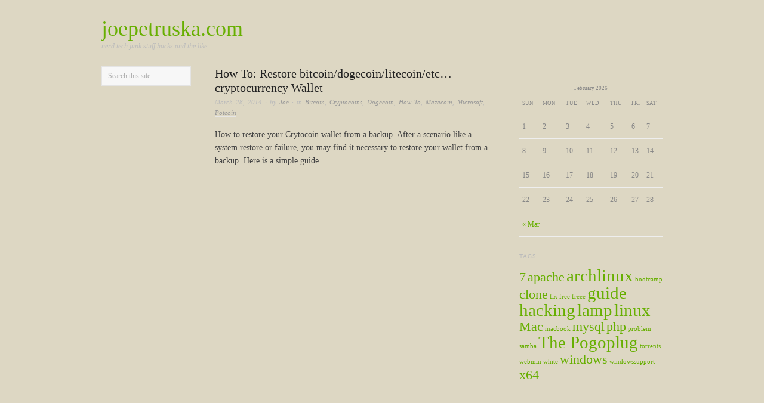

--- FILE ---
content_type: text/html; charset=UTF-8
request_url: https://joepetruska.com/wordpress/?tag=sexcoin
body_size: 5848
content:
<!doctype html>
<html lang="en-US">
<head>
<meta http-equiv="Content-Type" content="text/html; charset=UTF-8" />
<meta http-equiv="X-UA-Compatible" content="IE=edge,chrome=1">
    
<!-- Mobile viewport optimized -->
<meta name="viewport" content="width=device-width,initial-scale=1">


<!-- Title -->
<title>Sexcoin</title>

<link rel="profile" href="http://gmpg.org/xfn/11" />
<link rel="pingback" href="https://joepetruska.com/wordpress/xmlrpc.php" />

<!-- WP Head -->
<meta name="generator" content="WordPress 407" />
<meta name="template" content="Ascetica 0.3.5" />
<link rel="alternate" type="application/rss+xml" title="joepetruska.com &raquo; Feed" href="https://joepetruska.com/wordpress/?feed=rss2" />
<link rel="alternate" type="application/rss+xml" title="joepetruska.com &raquo; Comments Feed" href="https://joepetruska.com/wordpress/?feed=comments-rss2" />
<link rel="alternate" type="application/rss+xml" title="joepetruska.com &raquo; Sexcoin Tag Feed" href="https://joepetruska.com/wordpress/?feed=rss2&#038;tag=sexcoin" />
		<script type="text/javascript">
			window._wpemojiSettings = {"baseUrl":"https:\/\/s.w.org\/images\/core\/emoji\/72x72\/","ext":".png","source":{"concatemoji":"https:\/\/joepetruska.com\/wordpress\/wp-includes\/js\/wp-emoji-release.min.js"}};
			!function(e,n,t){var a;function o(e){var t=n.createElement("canvas"),a=t.getContext&&t.getContext("2d");return!(!a||!a.fillText)&&(a.textBaseline="top",a.font="600 32px Arial","flag"===e?(a.fillText(String.fromCharCode(55356,56812,55356,56807),0,0),3e3<t.toDataURL().length):(a.fillText(String.fromCharCode(55357,56835),0,0),0!==a.getImageData(16,16,1,1).data[0]))}function i(e){var t=n.createElement("script");t.src=e,t.type="text/javascript",n.getElementsByTagName("head")[0].appendChild(t)}t.supports={simple:o("simple"),flag:o("flag")},t.DOMReady=!1,t.readyCallback=function(){t.DOMReady=!0},t.supports.simple&&t.supports.flag||(a=function(){t.readyCallback()},n.addEventListener?(n.addEventListener("DOMContentLoaded",a,!1),e.addEventListener("load",a,!1)):(e.attachEvent("onload",a),n.attachEvent("onreadystatechange",function(){"complete"===n.readyState&&t.readyCallback()})),(a=t.source||{}).concatemoji?i(a.concatemoji):a.wpemoji&&a.twemoji&&(i(a.twemoji),i(a.wpemoji)))}(window,document,window._wpemojiSettings);
		</script>
		<style type="text/css">
img.wp-smiley,
img.emoji {
	display: inline !important;
	border: none !important;
	box-shadow: none !important;
	height: 1em !important;
	width: 1em !important;
	margin: 0 .07em !important;
	vertical-align: -0.1em !important;
	background: none !important;
	padding: 0 !important;
}
</style>
<link rel='stylesheet' id='style-css'  href='https://joepetruska.com/wordpress/wp-content/themes/ascetica/style.min.css' type='text/css' media='all' />
<link rel='stylesheet' id='ascetica_fancybox-stylesheet-css'  href='https://joepetruska.com/wordpress/wp-content/themes/ascetica/js/fancybox/jquery.fancybox-1.3.4.css' type='text/css' media='screen' />
<link rel='stylesheet' id='ascetica_flexslider-stylesheet-css'  href='https://joepetruska.com/wordpress/wp-content/themes/ascetica/js/flex-slider/flexslider.css' type='text/css' media='screen' />
<link rel='stylesheet' id='font-droid-sans-css'  href='http://fonts.googleapis.com/css?family=Droid+Sans' type='text/css' media='screen' />
<link rel='stylesheet' id='jetpack_css-css'  href='https://joepetruska.com/wordpress/wp-content/plugins/jetpack/css/jetpack.css' type='text/css' media='all' />
<link rel='stylesheet' id='acx-widget-si-style-css'  href='https://joepetruska.com/wordpress/wp-content/plugins/acurax-social-media-widget/style.css' type='text/css' media='all' />
<link rel='stylesheet' id='codebox-css'  href='https://joepetruska.com/wordpress/wp-content/plugins/wp-codebox/css/codebox.css' type='text/css' media='screen' />
<script type='text/javascript' src='https://joepetruska.com/wordpress/wp-includes/js/jquery/jquery.js'></script>
<script type='text/javascript' src='https://joepetruska.com/wordpress/wp-includes/js/jquery/jquery-migrate.min.js'></script>
<script type='text/javascript' src='https://joepetruska.com/wordpress/wp-content/plugins/wp-codebox/js/codebox.js'></script>



<!-- Starting Styles For Social Media Icon From Acurax International www.acurax.com -->
<style type='text/css'>
#acx_social_widget img 
{
width: 25px; 
}
#acx_social_widget 
{
min-width:0px; 
position: static; 
}
</style>
<!-- Ending Styles For Social Media Icon From Acurax International www.acurax.com -->




	<style type="text/css">

		/* Font size. */
					html { font-size: 16px; }
		
		/* Font family. */
					body, #respond #submit, .button, a.button, .wpcf7-submit, #loginform .button-primary, .pagination a.page-numbers, .comment-navigation a.page-numbers, input[type="text"], input[type="password"], input[type="email"], .input-text, textarea, select { font-family: 'Droid Sans', serif; }
		
		/* Link color. */
					a, #footer a:hover, .entry-title a:hover { color: #67af01; }
				a:hover, a:focus { color: #000; }

		/* Custom CSS. */
		
	
	</style>	

	<style type="text/css">.recentcomments a{display:inline !important;padding:0 !important;margin:0 !important;}</style>
<style type="text/css" id="custom-background-css">
body.custom-background { background-color: #ddd7c3; }
</style>
<style type="text/css" id="syntaxhighlighteranchor"></style>

<style id="custom-css-css">/*
Welcome to Custom CSS!

To learn how this works, see http://wp.me/PEmnE-Bt
*/</style>

</head>

<body class="wordpress ltr en_US parent-theme y2026 m02 d01 h14 sunday logged-out custom-background archive taxonomy taxonomy-post_tag taxonomy-post_tag-sexcoin">

	
	<div id="container">
		
		<div class="wrap">

			
			<div id="header">
		
					
					<div id="branding">
						
						<div id="site-title"><a href="https://joepetruska.com/wordpress" title="joepetruska.com" rel="home"><span>joepetruska.com</span></a></div>
						<div id="site-description"><span>nerd tech junk stuff hacks and the like</span></div>						
					</div><!-- #branding -->

										
	
											
	
						
			</div><!-- #header -->

						
						
			<div id="main">
				
				
				<div id="primary" class="site-content">

							
	
	<div id="content">

		
			
				
					
		
			<div id="post-302" class="hentry post publish post-1 odd author-joe format-standard category-bitcoin category-cryptocoins category-dogecoin category-howto category-mazacoin category-microsoft category-potcoin-cryptocoins post_tag-365 post_tag-42 post_tag-888 post_tag-aaa post_tag-adt post_tag-air post_tag-alb post_tag-alf post_tag-alp post_tag-alphacoin post_tag-amc post_tag-americancoin post_tag-anc post_tag-android-token post_tag-ani post_tag-anoncoin post_tag-ant post_tag-aph post_tag-app post_tag-arg post_tag-argentum post_tag-asc post_tag-asr post_tag-astrocoin post_tag-atp post_tag-aur post_tag-auroracoin post_tag-backup post_tag-bat post_tag-bbqcoin post_tag-bc post_tag-bcx post_tag-bea post_tag-beaocoin post_tag-bec post_tag-bela post_tag-beli post_tag-ben post_tag-bet post_tag-bfc post_tag-bil post_tag-billioncoin post_tag-bitbar post_tag-bitcoin post_tag-bitgem post_tag-blakecoin post_tag-blc post_tag-blk post_tag-bltz post_tag-bns post_tag-boc post_tag-bones post_tag-bountycoin post_tag-bqc post_tag-btb post_tag-btc post_tag-btcs post_tag-bte post_tag-btg post_tag-btl post_tag-btq post_tag-btr post_tag-buk post_tag-bytecoin post_tag-c2 post_tag-cach post_tag-cachecoin post_tag-cage post_tag-cagecoin post_tag-cap post_tag-carb post_tag-cash post_tag-casinocoin post_tag-cat post_tag-catcoin post_tag-cdc post_tag-cent post_tag-cesc post_tag-cga post_tag-cgb post_tag-chncoin post_tag-cin post_tag-cloudcoin post_tag-clr post_tag-cmc post_tag-cnc post_tag-cnote post_tag-coin post_tag-col post_tag-colossuscoin post_tag-con post_tag-continuumcoin post_tag-copperbars post_tag-copperlark post_tag-corg post_tag-corgicoin post_tag-cosmoscoin post_tag-counterparty post_tag-cpr post_tag-craftcoin post_tag-crc post_tag-crypto post_tag-cryptocoin post_tag-cryptogenicbullion post_tag-cryptsypoints post_tag-csc post_tag-ctm post_tag-darkcoin post_tag-datacoin post_tag-dbl post_tag-dem post_tag-deutsche-emark post_tag-devcoin post_tag-dgb post_tag-dgc post_tag-diamond post_tag-diem post_tag-digibyte post_tag-digitalcoin post_tag-dime post_tag-dimecoin post_tag-dmc post_tag-dmd post_tag-doge post_tag-dogecoin post_tag-dope post_tag-doubloons post_tag-doug post_tag-drk post_tag-dsc post_tag-dtc post_tag-duck post_tag-dvc post_tag-eac post_tag-earthcoin post_tag-ebt post_tag-ecc post_tag-efl post_tag-elacoin post_tag-elc post_tag-electronic-benefit-transfer post_tag-elp post_tag-emc2 post_tag-emd post_tag-emerald post_tag-emo post_tag-etok post_tag-etoken post_tag-exc post_tag-exe post_tag-execoin post_tag-extremecoin post_tag-ezc post_tag-ezcoin post_tag-fac post_tag-fail post_tag-fastcoin post_tag-feathercoin post_tag-fedoracoin post_tag-ffc post_tag-fireflycoin post_tag-flap post_tag-flappycoin post_tag-flo post_tag-florincoin post_tag-flt post_tag-fourtytwocoin post_tag-fox post_tag-frankocoin post_tag-frc post_tag-fre post_tag-freicoin post_tag-frk post_tag-frozen post_tag-frq post_tag-frx post_tag-fry post_tag-fsc post_tag-fst post_tag-ftc post_tag-fz post_tag-gac post_tag-galaxycoin post_tag-gamecoins post_tag-gdc post_tag-ger post_tag-ghc post_tag-gil post_tag-gilcoin post_tag-glb post_tag-glc post_tag-gld post_tag-globalcoin post_tag-globe post_tag-glx post_tag-gme post_tag-gns post_tag-goldcoin post_tag-gpu post_tag-gpuc post_tag-gra post_tag-graincoin post_tag-grandcoin post_tag-grc post_tag-grce post_tag-gridcoin post_tag-grump post_tag-grw post_tag-hbn post_tag-hic post_tag-hiro post_tag-hkc post_tag-hobonickels post_tag-hpc post_tag-huc post_tag-huntercoin post_tag-hvc post_tag-hyc post_tag-hypercoin post_tag-i0c post_tag-icn post_tag-ifc post_tag-incakoin post_tag-infinitecoin post_tag-ipc post_tag-iqd post_tag-isk post_tag-ixc post_tag-ixcoin post_tag-jkc post_tag-joulecoin post_tag-junkcoin post_tag-karm post_tag-karmacoin post_tag-kdc post_tag-kgc post_tag-kittehcoin post_tag-klondikecoin post_tag-krn post_tag-krugercoin post_tag-lbw post_tag-ldc post_tag-leaf post_tag-leafcoin post_tag-lebowskis post_tag-lgbt post_tag-litecoin post_tag-lk7 post_tag-lky post_tag-lot post_tag-lottocoin post_tag-love post_tag-lovecoin post_tag-lpc post_tag-ltb post_tag-ltc post_tag-luckycoin post_tag-lyc post_tag-mastercoin post_tag-max post_tag-maxcoin post_tag-mazacoin post_tag-mcx post_tag-mcxbux post_tag-mec post_tag-med post_tag-megacoin post_tag-mem post_tag-memecoin post_tag-memorycoin post_tag-meow post_tag-mim post_tag-mincoin post_tag-mine post_tag-mint post_tag-mintcoin post_tag-mmc post_tag-mnc post_tag-moon post_tag-mooncoin post_tag-mpl post_tag-mrc post_tag-mrs post_tag-msc post_tag-mst post_tag-mtc post_tag-mts post_tag-mvc post_tag-mxb post_tag-myr post_tag-myriad post_tag-mzc post_tag-namecoin post_tag-nan post_tag-nanotoken post_tag-nbl post_tag-nec post_tag-net post_tag-netcoin post_tag-networkcoin post_tag-nib post_tag-nibble post_tag-nka post_tag-nmc post_tag-nobl post_tag-noblecoin post_tag-noirbits post_tag-novacoin post_tag-nrb post_tag-nrs post_tag-nvc post_tag-nwc post_tag-nxt post_tag-nyan post_tag-nyancoin post_tag-nym post_tag-o2o post_tag-ogc post_tag-oly post_tag-onlinegamingcoin post_tag-orb post_tag-orbitcoin post_tag-osc post_tag-pand post_tag-panda post_tag-particle post_tag-pawn post_tag-paycoin post_tag-pcc post_tag-pcn post_tag-peercoin post_tag-peng post_tag-pennies post_tag-peoplecoin post_tag-phenixcoin post_tag-philosopherstone post_tag-pho post_tag-phs post_tag-pi post_tag-pig post_tag-piggycoin post_tag-pixelcoin post_tag-plc post_tag-plnc post_tag-pmc post_tag-pnd post_tag-poc post_tag-points post_tag-pop post_tag-popular-coin post_tag-pot post_tag-potcoin post_tag-ppc post_tag-ppl post_tag-prc post_tag-primecoin post_tag-protoshares post_tag-prt post_tag-pt post_tag-ptc post_tag-pts post_tag-pwc post_tag-pwny post_tag-pxc post_tag-pxl post_tag-pyc post_tag-q2c post_tag-qqc post_tag-qqcoin post_tag-qrk post_tag-quarkcoin post_tag-rbbt post_tag-rch post_tag-rdd post_tag-realcoin post_tag-rec post_tag-red post_tag-redcoin post_tag-redd post_tag-reddcoin post_tag-restore post_tag-ric post_tag-richcoin post_tag-riecoin post_tag-ronpaulcoin post_tag-royalcoin post_tag-rpc post_tag-rpd post_tag-rqc post_tag-rt2 post_tag-ruby post_tag-ryc post_tag-sat post_tag-sav post_tag-sbc post_tag-sc post_tag-securecoin post_tag-sexcoin post_tag-sha post_tag-shc post_tag-skc post_tag-sll post_tag-sloth post_tag-slr post_tag-smartcoin post_tag-smc post_tag-soc post_tag-spa post_tag-spaincoin post_tag-sph post_tag-spots post_tag-spt post_tag-src post_tag-srr post_tag-sta post_tag-stablecoin post_tag-starcoin post_tag-stc post_tag-str post_tag-sun post_tag-suncoin post_tag-svc post_tag-sxc post_tag-syn post_tag-tag post_tag-tagcoin post_tag-tak post_tag-takcoin post_tag-tea post_tag-teacoin post_tag-tek post_tag-terracoin post_tag-tes post_tag-teslacoin post_tag-tgc post_tag-tickets post_tag-tigercoin post_tag-tips post_tag-tix post_tag-top post_tag-topcoin post_tag-trc post_tag-trl post_tag-ttc post_tag-ufc post_tag-ultracoin post_tag-un post_tag-uni post_tag-unitary-status-dollar-ecoin post_tag-uno post_tag-unobtanium post_tag-usde post_tag-utc post_tag-vel post_tag-velocitycoin post_tag-ven post_tag-vertcoin post_tag-vgc post_tag-volt post_tag-vtc post_tag-wallet post_tag-wdc post_tag-wiki post_tag-wolf post_tag-worldcoin post_tag-xcp post_tag-xdc post_tag-xencoin post_tag-xiv post_tag-xivra post_tag-xjo post_tag-xnc post_tag-xpm post_tag-xrp post_tag-xsv post_tag-yac post_tag-yacc post_tag-yacoin post_tag-yang post_tag-ybc post_tag-ybcoin post_tag-yin post_tag-zcc post_tag-zccoin post_tag-zed post_tag-zedcoin post_tag-zeit post_tag-zet post_tag-zetacoin">
	
			
	
			<h2 class='post-title entry-title'><a href='https://joepetruska.com/wordpress/?p=302'>How To: Restore bitcoin/dogecoin/litecoin/etc&#8230; cryptocurrency Wallet</a></h2>	
			<div class="byline"><time class="published" datetime="2014-03-28T20:35:48+00:00" title="Friday, March 28th, 2014, 8:35 pm">March 28, 2014</time> &middot; by <span class="author vcard"><a class="url fn n" rel="author" href="https://joepetruska.com/wordpress/?author=3" title="Joe">Joe</a></span> &middot; in <span class="category"><a href="https://joepetruska.com/wordpress/?cat=72" rel="tag">Bitcoin</a>, <a href="https://joepetruska.com/wordpress/?cat=84" rel="tag">Cryptocoins</a>, <a href="https://joepetruska.com/wordpress/?cat=73" rel="tag">Dogecoin</a>, <a href="https://joepetruska.com/wordpress/?cat=37" rel="tag">How To</a>, <a href="https://joepetruska.com/wordpress/?cat=81" rel="tag">Mazacoin</a>, <a href="https://joepetruska.com/wordpress/?cat=24" rel="tag">Microsoft</a>, <a href="https://joepetruska.com/wordpress/?cat=85" rel="tag">Potcoin</a></span> </div>				
			<p>How to restore your Crytocoin wallet from a backup. After a scenario like a system restore or failure, you may find it necessary to restore your wallet from a backup. Here is a simple guide&#8230;</p>
				
				
				
		</div><!-- .hentry -->
	
		


				
			
		
		
	
	
	</div><!-- #content -->

	
					
<div id="sidebar-secondary" class="sidebar">

			
			
		<div class="widget search widget-search">
			<div class="widget-wrap widget-inside">
				<h3 class="widget-title">Search</h3>
				<div class="search">
								<div class="search">

				<form method="get" class="search-form" action="https://joepetruska.com/wordpress/">
				
				<div>
					
					<input class="search-text" type="text" name="s" value="Search this site..." onfocus="if(this.value==this.defaultValue)this.value='';" onblur="if(this.value=='')this.value=this.defaultValue;" />
					
					<input class="search-submit button" name="submit" type="submit" value="Search" />
					
				</div>
				
				</form><!-- .search-form -->

			</div><!-- .search -->				</div>
			</div>
		</div>
	
	
	
</div><!-- #sidebar-secondary .aside -->


				</div><!-- #primary -->	

				
		</div><!-- #main -->

				
		
<div id="sidebar-primary" class="sidebar">

			
		
		<section id="hybrid-calendar-3" class="widget calendar widget-calendar"><div class="calendar-wrap"><table id="wp-calendar"><caption>February 2026</caption><thead><tr><th scope="col" title="Sunday">Sun</th><th scope="col" title="Monday">Mon</th><th scope="col" title="Tuesday">Tue</th><th scope="col" title="Wednesday">Wed</th><th scope="col" title="Thursday">Thu</th><th scope="col" title="Friday">Fri</th><th scope="col" title="Saturday">Sat</th></tr></thead><tfoot><tr><td colspan="3" id="prev"><a href="https://joepetruska.com/wordpress/?m=201403">&laquo; Mar</a></td><td class="pad">&nbsp;</td><td colspan="3" id="next" class="pad">&nbsp;</td></tr></tfoot><tbody><tr><td id="today">1</td><td>2</td><td>3</td><td>4</td><td>5</td><td>6</td><td>7</td></tr><tr><td>8</td><td>9</td><td>10</td><td>11</td><td>12</td><td>13</td><td>14</td></tr><tr><td>15</td><td>16</td><td>17</td><td>18</td><td>19</td><td>20</td><td>21</td></tr><tr><td>22</td><td>23</td><td>24</td><td>25</td><td>26</td><td>27</td><td>28</td></tr></tbody></table></div><!-- .calendar-wrap --></section><section id="hybrid-tags-4" class="widget tags widget-tags"><h3 class="widget-title">Tags</h3><p class="term-cloud post_tag-cloud"><a href='https://joepetruska.com/wordpress/?tag=7' class='tag-link-40' title='2 topics' style='font-size: 16.4pt;'>7</a> <a href='https://joepetruska.com/wordpress/?tag=apache' class='tag-link-11' title='2 topics' style='font-size: 16.4pt;'>apache</a> <a href='https://joepetruska.com/wordpress/?tag=archlinux' class='tag-link-10' title='3 topics' style='font-size: 22pt;'>archlinux</a> <a href='https://joepetruska.com/wordpress/?tag=bootcamp' class='tag-link-27' title='1 topic' style='font-size: 8pt;'>bootcamp</a> <a href='https://joepetruska.com/wordpress/?tag=clone' class='tag-link-52' title='2 topics' style='font-size: 16.4pt;'>clone</a> <a href='https://joepetruska.com/wordpress/?tag=fix' class='tag-link-28' title='1 topic' style='font-size: 8pt;'>fix</a> <a href='https://joepetruska.com/wordpress/?tag=free' class='tag-link-22' title='1 topic' style='font-size: 8pt;'>free</a> <a href='https://joepetruska.com/wordpress/?tag=freee' class='tag-link-21' title='1 topic' style='font-size: 8pt;'>freee</a> <a href='https://joepetruska.com/wordpress/?tag=guide' class='tag-link-9' title='3 topics' style='font-size: 22pt;'>guide</a> <a href='https://joepetruska.com/wordpress/?tag=hacking' class='tag-link-4' title='3 topics' style='font-size: 22pt;'>hacking</a> <a href='https://joepetruska.com/wordpress/?tag=lamp' class='tag-link-7' title='3 topics' style='font-size: 22pt;'>lamp</a> <a href='https://joepetruska.com/wordpress/?tag=linux' class='tag-link-6' title='3 topics' style='font-size: 22pt;'>linux</a> <a href='https://joepetruska.com/wordpress/?tag=mac' class='tag-link-25' title='2 topics' style='font-size: 16.4pt;'>Mac</a> <a href='https://joepetruska.com/wordpress/?tag=macbook' class='tag-link-31' title='1 topic' style='font-size: 8pt;'>macbook</a> <a href='https://joepetruska.com/wordpress/?tag=mysql' class='tag-link-14' title='2 topics' style='font-size: 16.4pt;'>mysql</a> <a href='https://joepetruska.com/wordpress/?tag=php' class='tag-link-13' title='2 topics' style='font-size: 16.4pt;'>php</a> <a href='https://joepetruska.com/wordpress/?tag=problem' class='tag-link-29' title='1 topic' style='font-size: 8pt;'>problem</a> <a href='https://joepetruska.com/wordpress/?tag=samba' class='tag-link-12' title='1 topic' style='font-size: 8pt;'>samba</a> <a href='https://joepetruska.com/wordpress/?tag=pogoplug' class='tag-link-5' title='3 topics' style='font-size: 22pt;'>The Pogoplug</a> <a href='https://joepetruska.com/wordpress/?tag=torrents' class='tag-link-20' title='1 topic' style='font-size: 8pt;'>torrents</a> <a href='https://joepetruska.com/wordpress/?tag=webmin' class='tag-link-17' title='1 topic' style='font-size: 8pt;'>webmin</a> <a href='https://joepetruska.com/wordpress/?tag=white' class='tag-link-32' title='1 topic' style='font-size: 8pt;'>white</a> <a href='https://joepetruska.com/wordpress/?tag=windows' class='tag-link-26' title='2 topics' style='font-size: 16.4pt;'>windows</a> <a href='https://joepetruska.com/wordpress/?tag=windowssupport' class='tag-link-33' title='1 topic' style='font-size: 8pt;'>windowssupport</a> <a href='https://joepetruska.com/wordpress/?tag=x64' class='tag-link-30' title='2 topics' style='font-size: 16.4pt;'>x64</a></p></section><section id="recent-comments-2" class="widget widget_recent_comments widget-widget_recent_comments"><h3 class="widget-title">Recent Comments</h3><ul id="recentcomments"><li class="recentcomments"><span class="comment-author-link">Joe</span> on <a href="https://joepetruska.com/wordpress/?p=208#comment-624">Boot Camp x64 is unsupported on this computer model &#8211; FixIt</a></li><li class="recentcomments"><span class="comment-author-link">Susanne Plainer</span> on <a href="https://joepetruska.com/wordpress/?p=208#comment-613">Boot Camp x64 is unsupported on this computer model &#8211; FixIt</a></li><li class="recentcomments"><span class="comment-author-link">Jennifer</span> on <a href="https://joepetruska.com/wordpress/?p=208#comment-601">Boot Camp x64 is unsupported on this computer model &#8211; FixIt</a></li></ul></section>		
	
	
</div><!-- #sidebar-primary .aside -->


				

		
		<div id="footer">

			
			<div class="footer-content">
				
				<p class="copyright">Copyright © 2026 <a class="site-link" href="https://joepetruska.com/wordpress" title="joepetruska.com" rel="home"><span>joepetruska.com</span></a></p>
				
			</div>

			
		</div><!-- #footer -->

				
		</div><!-- .wrap -->

	</div><!-- #container -->

	
		<div style="display:none">
	</div>
<script type='text/javascript' src='https://s0.wp.com/wp-content/js/devicepx-jetpack.js'></script>
<script type='text/javascript' src='https://secure.gravatar.com/js/gprofiles.js'></script>
<script type='text/javascript'>
/* <![CDATA[ */
var WPGroHo = {"my_hash":""};
/* ]]> */
</script>
<script type='text/javascript' src='https://joepetruska.com/wordpress/wp-content/plugins/jetpack/modules/wpgroho.js'></script>
<script type='text/javascript' src='https://joepetruska.com/wordpress/wp-content/themes/ascetica/js/fancybox/jquery.fancybox-1.3.4.pack.js'></script>
<script type='text/javascript' src='https://joepetruska.com/wordpress/wp-content/themes/ascetica/js/fitvids/jquery.fitvids.js'></script>
<script type='text/javascript' src='https://joepetruska.com/wordpress/wp-content/themes/ascetica/js/flex-slider/jquery.flexslider-min.js'></script>
<script type='text/javascript' src='https://joepetruska.com/wordpress/wp-content/themes/ascetica/js/navigation.js'></script>
<script type='text/javascript' src='https://joepetruska.com/wordpress/wp-content/themes/ascetica/js/footer-scripts.js'></script>
<script type='text/javascript' src='https://stats.wp.com/e-202605.js' async defer></script>
<script type='text/javascript'>
	_stq = window._stq || [];
	_stq.push([ 'view', {v:'ext',j:'1:3.6.4',blog:'35349016',post:'0',tz:'0',srv:'joepetruska.com'} ]);
	_stq.push([ 'clickTrackerInit', '35349016', '0' ]);
</script>
	
</body>
</html>

--- FILE ---
content_type: application/javascript
request_url: https://joepetruska.com/wordpress/wp-content/themes/ascetica/js/footer-scripts.js
body_size: -117
content:
/* <![CDATA[ */

var jqu = jQuery.noConflict();

jqu( function () {	

	/* Fancybox */		
	jqu( "a[href$='.jpg'], a[href$='.jpeg'], a[href$='.png'], a[href$='.gif']" ).attr( 'rel', 'lightbox' );
	jqu( "a[rel^='lightbox']" ).fancybox( { titleShow: false, overlayOpacity: .8, overlayColor: '#000' } );
	
	/* FitVids */
	jqu( ".entry-content" ).fitVids();
	
} );


jqu(window).load(function() {
	
	/* Flex Slider */
	jqu('.flexslider').flexslider( {
		slideshow: false
	} );
	
});

/* ]]> */